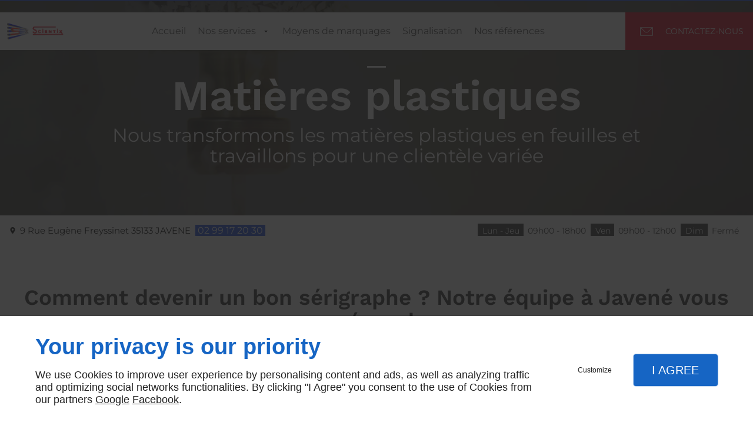

--- FILE ---
content_type: text/css
request_url: https://www.scientix35.com/css/styles.PAGE_Q96MF5YEQY.min.css?v=1758166004
body_size: 157
content:
#separator_BLOCK_PWBUYND782 .my-content,#separator_BLOCK_QCRQWHPWK5 .my-content,#separator_BLOCK_UHHC5V8VJF .my-content{height:0;border-color:#000;border-width:1px;border-style:solid none none;margin:25px 0}